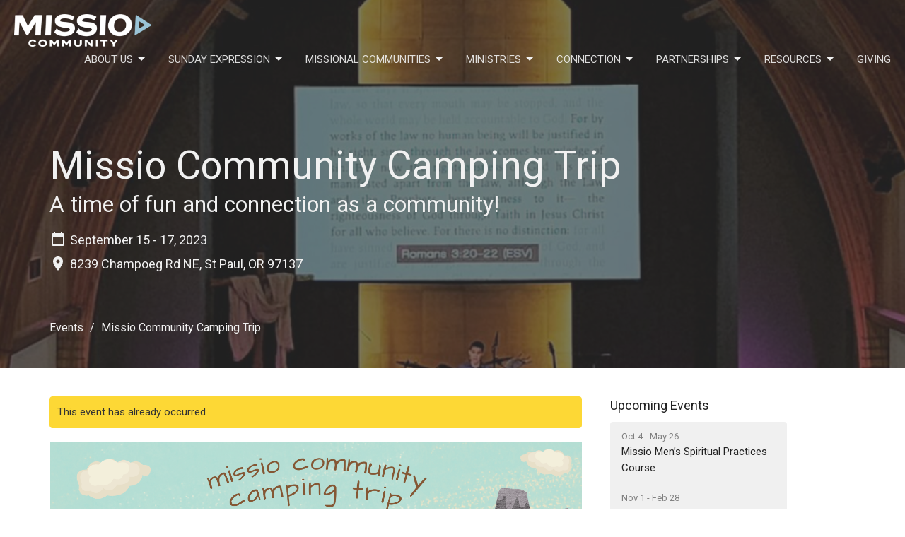

--- FILE ---
content_type: text/html; charset=utf-8
request_url: https://missiocommunity.org/events/missio-community-camping-trip/2023-09-15
body_size: 47899
content:
<!DOCTYPE html>
<html lang="en">
  <head>
  <meta charset="UTF-8">
  <meta content="IE=edge,chrome=1" http-equiv="X-UA-Compatible"/>
  <meta content="width=device-width, initial-scale=1.0" name="viewport"/>
  <meta content="Missio Community" name="author"/>
  <title>
    Missio Community Camping Trip | Missio Community
  </title>
  
  
    <meta name="robots" content="noindex,nofollow" />
  
  <!-- social meta start -->
  <meta property="og:site_name" content="Missio Community" />
  <meta property="og:title" content="Missio Community Camping Trip" />
  <meta property="og:url" content="https://www.missiocommunity.org/events/missio-community-camping-trip/2023-09-15"/>
  <meta property="og:type" content="article" />
  <meta property="og:description" content="Join us for a time of connection and fun at the Missio Community Camping Trip from September 15-17 at Champoeg State Park (8239 Champoeg Rd NE, St Paul, OR 97137). Here are some helpful details:OVERNIGHT CAMPING IS FULLAll overnight camping spots have been filled, but you&#39;re welcome to join us..." />
      <meta property="og:image" content="https://dq5pwpg1q8ru0.cloudfront.net/2023/03/16/20/19/14/3a7c0581-0c03-400a-8853-0054693766ad/Missio%20Community%20Camping%20Trip%20(1).png" />
    <meta property="og:image:width" content="1200" />
    <meta property="og:image:height" content="627" />
  <meta itemprop="name" content="Missio Community Camping Trip">
<!-- social meta end -->

  <link href="https://dq5pwpg1q8ru0.cloudfront.net/2020/12/16/11/08/08/9806faee-cf14-49b9-9dec-ce1c253fb194/Missio_Favicon.png" rel="shortcut icon" type="image/x-icon" />
  <meta name="csrf-param" content="authenticity_token" />
<meta name="csrf-token" content="LkgUNNP9M6KrZS5J7tVw53bCgXeZu/oBRHrreH5grGD4AB5C2OOcSEa1YMMXCdNRO3X2zfMJeVaAegnPROccHA==" />

  <link rel="preconnect" href="https://fonts.gstatic.com/" crossorigin>
  <link rel="preload" href="/fonts/fontawesome/webfont.woff?v=3.2.1" as="font" type="font/woff" crossorigin>

  <link rel="stylesheet" media="all" href="/themes/stylesheet.css?timestamp=2026-01-25+12%3A59%3A19+-0800" />
  <link rel="stylesheet" media="print" href="https://dq5pwpg1q8ru0.cloudfront.net/assets/print-c1b49d74baf454d41a08041bb7881e34979fe0b297fba593578d70ec8cc515fd.css" />

	<link href="https://fonts.googleapis.com/css?family=Roboto:400,400i,700,700i|Roboto:400,400i,700,700i&amp;display=swap" rel="stylesheet" type="text/css" async="async" />
  

  <script src="https://dq5pwpg1q8ru0.cloudfront.net/assets/application-baedfe927b756976bd996cb2c71963c5d82c94e444650affbb4162574b24b761.js"></script>
  <script src="https://dq5pwpg1q8ru0.cloudfront.net/packs/js/application-48235911dc1b5b550236.js"></script>
  <script src="https://cdnjs.cloudflare.com/ajax/libs/handlebars.js/4.7.7/handlebars.min.js" defer="defer"></script>


  <!--[if lt IE 9]>
  <script src="https://dq5pwpg1q8ru0.cloudfront.net/javascripts/html5shiv.js"></script>
  <script src="https://dq5pwpg1q8ru0.cloudfront.net/javascripts/respond.min.js"></script>
  <![endif]-->




  


</head>

  <body class=" body_event_102      relative d-flex flex-column">
      <div class="d-flex ">
        <div class="site-content-container">
    

  <div class="system">
  </div>

  <div id="top-menus-container">
    <div id="top-menus">
  <div id="alert-container">
  </div>


  <div class="js-menus pos pos-t-0 pos-l-0 w-100 z-index-1 js-main-menu-opaque  bg-none z-index-navbar">
    
    <div id="main-menu-container">
      
<nav id="main_menu" class="relative bg-dark bg-none p-2 p-md-3">
  <div class="bg-dark pos pos-cover js-main-menu-background-opacity" style="opacity:0.0;"></div>
  <div class="d-md-flex flex-wrap ">
    <div class="relative d-flex d-md-block mr-md-3 flex-shrink-0">
      
      
      <a class="main-menu-logo main-menu-rycroft-logo " href="/">
        <img alt="Missio Community" class="logo-size-small" src="https://dq5pwpg1q8ru0.cloudfront.net/2021/11/10/10/56/55/30b0ca8e-9ece-4fa3-98b3-b7c779efa93e/Missio_Logo-Web-Light.png" />
</a>


        <button type="button" class="btn bg-none p-1 border-0 main-menu-hidden-md ml-auto collapsed pr-0" data-toggle="collapse" data-target="#main_menu_collapse" aria-expanded="false">
    <span class="sr-only">Toggle navigation</span>
    <span class="svg-link">
      <svg xmlns="http://www.w3.org/2000/svg" height="24" viewBox="0 0 24 24" width="24">
    <path d="M0 0h24v24H0z" fill="none"></path>
    <path d="M3 18h18v-2H3v2zm0-5h18v-2H3v2zm0-7v2h18V6H3z"></path>
</svg>
 Menu
    </span>
  </button>

    </div>

    <div class="collapse main-menu-collapse-md ml-auto text-center" id="main_menu_collapse">
      <ul class="main-menu-list main-menu-rycroft-list align-items-md-center">
          
   <!-- Hide if no submenus shown to user -->

    <li class="dropdown menu-item">
      <a href="#" class="menu-link svg-link" data-toggle="dropdown">
        About Us<svg xmlns="http://www.w3.org/2000/svg" height="20" viewBox="0 0 20 20" width="20" class="inline-svg">
    <path d="M7 7l5 5 5-5z"></path>
    <path d="M0 0h20v20H0z" fill="none"></path>
</svg>

      </a>
      <ul class="dropdown-menu  bg-dark" role="menu">
          <li class="i_m_new_menu_item_0 dropdown-item">
              <a class="dropdown-link" target="_blank" href="https://missiocommunity.tithelysetup2.com/about/im-new">I&#39;m New</a>
          </li>
          <li class="contact_us_menu_item_0 dropdown-item">
              <a class="dropdown-link" href="https://missiocommunity.org/pages/contact-us--28">Contact Us</a>
          </li>
          <li class="our_team_menu_item_0 dropdown-item">
              <a class="dropdown-link" href="https://missiocommunity.tithelysetup2.com/about/our-team">Our Team</a>
          </li>
          <li class="our_story_menu_item_0 dropdown-item">
              <a class="dropdown-link" href="https://missiocommunity.tithelysetup2.com/our-story">Our Story</a>
          </li>
          <li class="our_mission_vision_menu_item_0 dropdown-item">
              <a class="dropdown-link" href="https://missiocommunity.tithelysetup2.com/about-us/pages/mission-vision--6">Our Mission &amp; Vision</a>
          </li>
          <li class="our_beliefs_menu_item_0 dropdown-item">
              <a class="dropdown-link" href="https://missiocommunity.tithelysetup2.com/about/our-beliefs">Our Beliefs</a>
          </li>
      </ul>
    </li>



          
   <!-- Hide if no submenus shown to user -->

    <li class="dropdown menu-item">
      <a href="#" class="menu-link svg-link" data-toggle="dropdown">
        Sunday Expression<svg xmlns="http://www.w3.org/2000/svg" height="20" viewBox="0 0 20 20" width="20" class="inline-svg">
    <path d="M7 7l5 5 5-5z"></path>
    <path d="M0 0h20v20H0z" fill="none"></path>
</svg>

      </a>
      <ul class="dropdown-menu  bg-dark" role="menu">
          <li class="sunday_expression_menu_item_1 dropdown-item">
              <a class="dropdown-link" href="https://missiocommunity.tithelysetup2.com/pages/sunday-expression">Sunday Expression</a>
          </li>
          <li class="in_person_sunday_expression_menu_item_1 dropdown-item">
              <a class="dropdown-link" href="https://missiocommunity.org/pages/in-person-registration">In Person Sunday Expression</a>
          </li>
          <li class="online_sunday_expression_menu_item_1 dropdown-item">
              <a class="dropdown-link" href="https://missiocommunity.tithelysetup2.com/sunday-expression/pages/streaming">Online Sunday Expression</a>
          </li>
          <li class="talks_menu_item_1 dropdown-item">
              <a class="dropdown-link" href="https://missiocommunity.tithelysetup2.com/sunday-expression/pages/sermons">Talks</a>
          </li>
      </ul>
    </li>



          
   <!-- Hide if no submenus shown to user -->

    <li class="dropdown menu-item">
      <a href="#" class="menu-link svg-link" data-toggle="dropdown">
        Missional Communities<svg xmlns="http://www.w3.org/2000/svg" height="20" viewBox="0 0 20 20" width="20" class="inline-svg">
    <path d="M7 7l5 5 5-5z"></path>
    <path d="M0 0h20v20H0z" fill="none"></path>
</svg>

      </a>
      <ul class="dropdown-menu  bg-dark" role="menu">
          <li class="next_steps_menu_item_2 dropdown-item">
              <a class="dropdown-link" href="https://missiocommunity.tithelysetup2.com/missional-communities/pages/next-steps">Next Steps</a>
          </li>
          <li class="about_missional_communities_menu_item_2 dropdown-item">
              <a class="dropdown-link" href="https://missiocommunity.tithelysetup2.com/pages/community">About Missional Communities</a>
          </li>
          <li class="missional_communities_menu_item_2 dropdown-item">
              <a class="dropdown-link" href="https://missiocommunity.tithelysetup2.com/missional-communities/pages/mc-profiles">Missional Communities</a>
          </li>
      </ul>
    </li>



          
   <!-- Hide if no submenus shown to user -->

    <li class="dropdown menu-item">
      <a href="#" class="menu-link svg-link" data-toggle="dropdown">
        Ministries<svg xmlns="http://www.w3.org/2000/svg" height="20" viewBox="0 0 20 20" width="20" class="inline-svg">
    <path d="M7 7l5 5 5-5z"></path>
    <path d="M0 0h20v20H0z" fill="none"></path>
</svg>

      </a>
      <ul class="dropdown-menu  bg-dark" role="menu">
          <li class="ministries_menu_item_3 dropdown-item">
              <a class="dropdown-link" href="https://missiocommunity.tithelysetup2.com/collections/ministries">Ministries</a>
          </li>
          <li class="missio_kids_menu_item_3 dropdown-item">
              <a class="dropdown-link" href="/programs/missio-kids">Missio Kids</a>
          </li>
          <li class="missio_youth_menu_item_3 dropdown-item">
              <a class="dropdown-link" href="/programs/missio-youth">Missio Youth</a>
          </li>
          <li class="missio_women_menu_item_3 dropdown-item">
              <a class="dropdown-link" href="/programs/missio-women">Missio Women</a>
          </li>
          <li class="missio_men_menu_item_3 dropdown-item">
              <a class="dropdown-link" href="/programs/missio-men">Missio Men</a>
          </li>
          <li class="spiritual_formation_cohorts_menu_item_3 dropdown-item">
              <a class="dropdown-link" href="/programs/spiritual-formation-cohorts">Spiritual Formation Cohorts</a>
          </li>
      </ul>
    </li>



          
   <!-- Hide if no submenus shown to user -->

    <li class="dropdown menu-item">
      <a href="#" class="menu-link svg-link" data-toggle="dropdown">
        Connection<svg xmlns="http://www.w3.org/2000/svg" height="20" viewBox="0 0 20 20" width="20" class="inline-svg">
    <path d="M7 7l5 5 5-5z"></path>
    <path d="M0 0h20v20H0z" fill="none"></path>
</svg>

      </a>
      <ul class="dropdown-menu  bg-dark" role="menu">
          <li class="events_menu_item_4 dropdown-item">
              <a class="dropdown-link" href="/events">Events</a>
          </li>
          <li class="news_menu_item_4 dropdown-item">
              <a class="dropdown-link" href="/news">News</a>
          </li>
          <li class="calendar_menu_item_4 dropdown-item">
              <a class="dropdown-link" target="_blank" href="https://calendar.google.com/calendar/u/0?cid=Y19hZWM3NTJlMDcyNTczZDcxNDAzZjEwMzA3ZWE1YzY3ZjVmN2JlYjlhNmJkZTYyZjk1OTc2NzM5N2FmZDViNjg4QGdyb3VwLmNhbGVuZGFyLmdvb2dsZS5jb20">Calendar</a>
          </li>
      </ul>
    </li>



          
   <!-- Hide if no submenus shown to user -->

    <li class="dropdown menu-item">
      <a href="#" class="menu-link svg-link" data-toggle="dropdown">
        Partnerships<svg xmlns="http://www.w3.org/2000/svg" height="20" viewBox="0 0 20 20" width="20" class="inline-svg">
    <path d="M7 7l5 5 5-5z"></path>
    <path d="M0 0h20v20H0z" fill="none"></path>
</svg>

      </a>
      <ul class="dropdown-menu  bg-dark" role="menu">
          <li class="partnerships_serving_menu_item_5 dropdown-item">
              <a class="dropdown-link" href="https://missiocommunity.tithelysetup2.com/pages/partnerships-serving">Partnerships &amp; Serving</a>
          </li>
          <li class="serve_at_missio_menu_item_5 dropdown-item">
              <a class="dropdown-link" href="https://missiocommunity.tithelysetup2.com/collections/serve-at-missio">Serve at Missio</a>
          </li>
          <li class="safe_families_menu_item_5 dropdown-item">
              <a class="dropdown-link" href="https://missiocommunity.tithelysetup2.com/partnerships-serving/pages/safe-families">Safe Families</a>
          </li>
          <li class="neighborhood_house_sw_hope_menu_item_5 dropdown-item">
              <a class="dropdown-link" href="https://missiocommunity.tithelysetup2.com/pages/neighborhood-house-sw-hope--27">Neighborhood House/SW Hope</a>
          </li>
          <li class="envision_bangkok_menu_item_5 dropdown-item">
              <a class="dropdown-link" href="https://missiocommunity.tithelysetup2.com/partnerships/pages/thailand">Envision Bangkok</a>
          </li>
          <li class="christian_missionary_alliance_menu_item_5 dropdown-item">
              <a class="dropdown-link" href="https://missiocommunity.tithelysetup2.com/partnerships-serving/pages/c-ma">Christian &amp; Missionary Alliance</a>
          </li>
      </ul>
    </li>



          
   <!-- Hide if no submenus shown to user -->

    <li class="dropdown menu-item">
      <a href="#" class="menu-link svg-link" data-toggle="dropdown">
        Resources<svg xmlns="http://www.w3.org/2000/svg" height="20" viewBox="0 0 20 20" width="20" class="inline-svg">
    <path d="M7 7l5 5 5-5z"></path>
    <path d="M0 0h20v20H0z" fill="none"></path>
</svg>

      </a>
      <ul class="dropdown-menu  bg-dark" role="menu">
          <li class="recommended_resources_menu_item_6 dropdown-item">
              <a class="dropdown-link" href="https://missiocommunity.tithelysetup2.com/resources/pages/recommended-resources">Recommended Resources</a>
          </li>
          <li class="daily_scripture_menu_item_6 dropdown-item">
              <a class="dropdown-link" href="https://missiocommunity.tithelysetup2.com/resources/pages/daily-scripture">Daily Scripture</a>
          </li>
          <li class="racial_reconciliation_justice_menu_item_6 dropdown-item">
              <a class="dropdown-link" href="https://missiocommunity.tithelysetup2.com/resources/pages/racial-reconciliation-justice-resources">Racial Reconciliation &amp; Justice</a>
          </li>
          <li class="compassion_fund_menu_item_6 dropdown-item">
              <a class="dropdown-link" href="https://missiocommunity.tithelysetup2.com/resources/pages/compassion-fund">Compassion Fund</a>
          </li>
      </ul>
    </li>



          
  <li class="menu-item hover-underline-left">
      <a class="menu-link " href="/give">Giving</a>
  </li>


      </ul>
    </div>
  </div>
</nav>

    </div>
  </div>
</div>

  </div>

  <div id="header-container" class="relative">
    <div id="header" class="header-chipman relative  d-flex py-3 py-md-5 bg-cover bg-none logo-offset-small bg-dark" style="background-image:url(&#39;https://dq5pwpg1q8ru0.cloudfront.net/2026/01/12/18/56/46/3c4df9c4-4258-4d4f-87b9-11bbadc68f79/Sanctuary.jpg&#39;); background-position: ; min-height: 53vh;">
  
  

<div id="page-header-overlay" class="bg-dark pos pos-cover" style="opacity:0.64;" data-header-opacity="0.64"></div>

    <div class="container relative d-flex flex-column mt-5">
      
      <div class="my-auto pt-5">
        <div class="relative d-inline-block break-word">
          <h1 class="header-heading mb-1 ">
              Missio Community Camping Trip
          </h1>
        </div>
            <div class="header-subheading ">
              A time of fun and connection as a community!
            </div>
        
    <div class="d-flex flex-column header-content-middle mt-3 h4" >
      <div class="">

          
            <div class="d-flex align-items-center mb-2">
              <svg xmlns="http://www.w3.org/2000/svg" width="24" height="24" viewBox="0 0 24 24" class="inline-svg mr-1">
<path style="fill:none;" d="M0,0h24v24H0V0z"></path>
<path d="M19,3h-1V1h-2v2H8V1H6v2H5C3.9,3,3,3.9,3,5l0,14c0,1.1,0.9,2,2,2h14c1.1,0,2-0.9,2-2V5C21,3.9,20.1,3,19,3z M19,19H5V8h14  V19z"></path>
</svg>

              September 15 - 17, 2023
            </div>


          <div class="d-flex align-items-center mb-2">
            <svg xmlns="http://www.w3.org/2000/svg" width="24" height="24" viewBox="0 0 24 24" class="inline-svg mr-1">
    <path d="M12 2C8.13 2 5 5.13 5 9c0 5.25 7 13 7 13s7-7.75 7-13c0-3.87-3.13-7-7-7zm0 9.5c-1.38 0-2.5-1.12-2.5-2.5s1.12-2.5 2.5-2.5 2.5 1.12 2.5 2.5-1.12 2.5-2.5 2.5z"></path>
    <path d="M0 0h24v24H0z" fill="none"></path>
</svg>

            8239 Champoeg Rd NE, St Paul, OR 97137
          </div>


      </div>
    </div>

        <div class="mt-auto pt-3">
          

        </div>
      </div>
        <div class="mt-auto pt-3">
          <ol class="header-breadcrumb breadcrumb py-1 d-none d-sm-block">
      <li><a href="/events">Events</a></li>
      <li class="active">Missio Community Camping Trip</li>
</ol>

        </div>
      
    </div>
  
  
  <!--<div class="pos pos-b-1 pos-l-1">
    <button class="js-play-video-button p-2 bg-none border-0 d-none" style="opacity: 0.5;">
    </button>
    <button class="js-pause-video-button p-2 bg-none border-0 d-none" style="opacity: 0.5;">
    </button>
    <div class="js-loading-video-button">
      <div class="d-flex p-2" style="opacity: 0.5;">
      </div>
    </div>
  </div>-->

</div>



  </div>

  <main role="main" class="content flex-grow-1  event_102 clearfix m-0 p-0">
    




  

  

<div>
    <div id="top-blocks-wrapper">
      
    </div>

    <div id="page_content" class="relative my-5">
      <div class="container">
        
  <div class="event post">
    <div class="row">
      <div class="col-md-8">


          <div class="alert alert-warning mb-3 p-2">
            This event has already occurred
          </div>

            <div class="letter-box mb-3">
      <div class="d-flex align-items-start">
          <img alt="Slideshow image" class="mx-auto " loading="lazy" src="https://dq5pwpg1q8ru0.cloudfront.net/2023/03/16/13/14/44/0c43f15e-7a8f-4a84-9627-913a72d2ef73/Missio%20Community%20Camping%20Trip%20(1).png" />
      </div>
    </div>



          <a class="btn btn-secondary mb-3" href="https://missiocommunity.org/events/missio-community-camping-trip/2023-09-15.ics">
            Save to your Calendar
</a>
          <div class="article">
            <p><span>Join us for a time of connection and fun at the Missio Community Camping Trip from September 15-17&nbsp;at&nbsp;<a href="https://stateparks.oregon.gov/index.cfm?do=park.profile&amp;parkId=79" target="_blank" rel="noopener">Champoeg State Park</a>&nbsp;(8239 Champoeg Rd NE, St Paul, OR 97137). Here are some helpful details:<br /><br /><strong>OVERNIGHT CAMPING IS FULL</strong><br />All overnight camping spots have been filled, but you're welcome to join us for the day! See "Day Visitors" for more info.<br /><br /><strong>DAY VISITORS</strong><br />$6 per person for the entire weekend (<a href="https://tithe.ly/event-registration/#/7418798" target="_blank" rel="noopener">click here to register</a>)<br />$5 day-use parking pass (pay when you arrive at camp)<br /><br /><strong>SUNDAY EXPRESSION</strong><br />We'll have our Sunday Expression at 10:30am on&nbsp;September 17 at our campsite.<br /><br /><strong>QUESTIONS?</strong><br />If you have any questions about the camping trip, email&nbsp;<a href="mailto:missiocamping@gmail.com?subject=Missio%20Community%20Camping%20Trip" target="_blank" rel="noopener">missiocamping@gmail.com</a><br /></span></p>
          </div>

          <a class="btn btn-secondary mb-3" target="_blank" href="https://tithe.ly/event-registration/#/7418798">REGISTER HERE!</a>


        


          

        <div class="d-sm-flex align-items-center my-3">
          
          <div class="social_buttons social-share-buttons d-flex align-items-center">

  <div id="twitter-btn" class="ml-2">
    <a href="http://twitter.com/share" class="twitter-share-button" data-count="none">Tweet</a><script type="text/javascript" src="//platform.twitter.com/widgets.js"></script>
  </div> <!-- /twitter-btn -->

  <div id="linkedin-btn" class="ml-2 mb-1">
  </div>

</div> <!-- /social_btns -->

        </div>
        
      </div>

      <div class="col-md-3 pl-md-4">
        <aside>
  <div class="row">
      <div class="col-sm-6 col-md-12">
        <h2 class="h4 mt-0"><a class="text-body" href="/events">Upcoming Events</a></h2>
        <div class="list-group">
            <a class="list-group-item" href="/events/missio-men-s-spiritual-practices-course/2025-10-04">
              <div class="text-muted text-small text-subheading">Oct  4 - May 26</div>
              <div>Missio Men’s Spiritual Practices Course</div>
</a>            <a class="list-group-item" href="/events/missio-women-dinner-with-8/2025-11-01">
              <div class="text-muted text-small text-subheading">Nov  1 - Feb 28</div>
              <div>Missio Women Dinner with 8</div>
</a>            <a class="list-group-item" href="/events/sunday-expression--180/2026-02-01">
              <div class="text-muted text-small text-subheading">Feb  1</div>
              <div>Sunday Expression</div>
</a>        </div>
      </div>

      <div class="col-md-12 hidden-sm hidden-xs">
        <h2 class="h4 mt-0">Latest Sermon</h2>
        <div class="list-group">
          <a class="list-group-item" href="/media/2026-01-11-input">
            <div class="text-muted text-small text-subheading">Jan 11</div>
            <div>Input</div>
</a>        </div>
      </div>


  </div>

</aside>

      </div>

    </div>
  </div>


      </div>
    </div>

  <div id="bottom-blocks-wrapper">
      
  </div>
</div>

  
  

  </main>


  <div class="footer footer-columns bg-none bg-primary ">
  <div class="bg-footer py-3" style=" min-height: 30vh;">
    <div class="bg-primary pos pos-cover" style="opacity:1.0;"></div>
    <div class="relative container">
      <div class="row d-sm-flex align-items-center flex-wrap my-4">
          <div class="col-xs-12 col-sm-4 text-center overflow-hidden">
            <img alt="logo" class="img-responsive mx-auto" style="max-width: 225px;" src="https://dq5pwpg1q8ru0.cloudfront.net/2021/11/10/10/56/55/f95dc80a-65fd-4a61-bff5-4a2b8203b6ca/Missio_Monogram-Web.png" />
          </div>
        <div class="col-xs-12 col-sm-8">
          <div class="row">
            
  <div class="col-sm-3">
    <ul class="list-unstyled mb-0 ">
        <li class="mb-3">
            <h2 class="footer-heading ">Missio Community</h2>
          <div class="footer-text">
            3405 SW Alice St
              <br/>
              Portland, OR
              <br/>
              97219 
              <br/>
              <a target="_blank" href="https://goo.gl/maps/WbQ6puByHeNKD6R8A">View Map</a>
          </div>
        </li>
    </ul>
  </div>

              <div class="col-sm-4">
                
  <div class="mb-3">
    <h2 class="footer-heading ">Contact</h2>

    <ul class="list-unstyled footer-text ">
        <li class="mt-1 d-sm-flex">
          <span class="footer-item-label mr-1"> Phone: </span><a href="tel:1-503-272-1680">(503) 272-1680</a>
        </li>

        <li class="mt-1 d-sm-flex">
          
          <span class="footer-item-label mr-1"><span class="translation_missing" title="translation missing: en.ui.email">Email</span>: </span><a encode="javascript" class="truncate" href="mailto:office@missiocommunity.org">office@missiocommunity.org</a>
        </li>
    </ul>
  </div>

              </div>
            

              
  <div class="col-sm-4">
    <h2 class="footer-heading ">Office Hours</h2>
    <div class="footer-text ">
      <p>Monday-Thursday from 9am-3pm</p>
    </div>
  </div>

          </div>
        </div>
      </div>

        <hr>
      <div class="d-sm-flex row flex-wrap">
          <div class="text-center col-sm-3 col-md-4">
            

  <div class="mb-5 mt-5 mt-sm-0 my-auto">
    <h2 class="footer-heading ">&nbsp;</h2>
    <ul class="list-unstyled d-flex flex-wrap justify-content-center">
      
  <li class="social-icon-list-item list-mr-2 mb-2 rounded-sm overflow-hidden d-flex mx-2 list-mr-2">
    <a class="svg-link social-icon-link" target="_blank" href="https://www.facebook.com/MissioCommunity">
      <svg xmlns="http://www.w3.org/2000/svg" xmlns:xlink="http://www.w3.org/1999/xlink" x="0px" y="0px" width="24" height="24" viewBox="0 0 24 24" style="enable-background:new 0 0 24 24;" xml:space="preserve" class="social-icon-svg footer-social-icon"><title>Facebook Icon</title>
<path d="M24,0v24H0V0H24z M20,2.7h-3.3c-2.5,0-4.7,2.1-4.7,4.7v3.3H9.3v4H12V24h4v-9.3h4v-4h-4V8c0-0.8,0.5-1.3,1.3-1.3H20V2.7z"></path>
</svg>

</a>  </li>
  <li class="social-icon-list-item list-mr-2 mb-2 rounded-sm overflow-hidden d-flex mx-2 list-mr-2">
    <a class="svg-link social-icon-link" target="_blank" href="https://www.instagram.com/missiocommunity/">
      <svg xmlns="http://www.w3.org/2000/svg" xmlns:xlink="http://www.w3.org/1999/xlink" x="0px" y="0px" width="24" height="24" viewBox="0 0 24 24" style="enable-background:new 0 0 24 24;" xml:space="preserve" class="social-icon-svg footer-social-icon"><title>Instagram Icon</title>
<circle cx="12" cy="12" r="2.7"></circle>
<path d="M15.9,4.9H8.1c-1.7,0-3.2,1.5-3.2,3.2V16c0,1.7,1.5,3.2,3.2,3.2H16c1.7,0,3.2-1.5,3.2-3.2V8.1C19.1,6.4,17.6,4.9,15.9,4.9z   M12,16.4c-2.4,0-4.4-2-4.4-4.4s2-4.4,4.4-4.4s4.4,2,4.4,4.4S14.4,16.4,12,16.4z M16.7,8.4c-0.7,0-1.1-0.5-1.1-1.1  c0-0.7,0.5-1.1,1.1-1.1c0.7,0,1.1,0.5,1.1,1.1C17.7,8,17.3,8.4,16.7,8.4z"></path>
<path d="M24,0H0v24h24V0z M20.9,15.7c0,2.8-2.3,5.2-5.2,5.2H8.3c-2.8,0-5.2-2.3-5.2-5.2V8.3c0-2.8,2.3-5.2,5.2-5.2h7.5  c2.8,0,5.2,2.3,5.2,5.2C20.9,8.3,20.9,15.7,20.9,15.7z"></path>
</svg>

</a>  </li>
  <li class="social-icon-list-item list-mr-2 mb-2 rounded-sm overflow-hidden d-flex mx-2 list-mr-2">
    <a class="svg-link social-icon-link" target="_blank" href="https://www.youtube.com/@missiocommunity514/community">
      <svg xmlns="http://www.w3.org/2000/svg" xmlns:xlink="http://www.w3.org/1999/xlink" x="0px" y="0px" width="24" height="24" viewBox="0 0 24 24" style="enable-background:new 0 0 24 24;" xml:space="preserve" class="social-icon-svg footer-social-icon"><title>Youtube Icon</title>
<polygon points="10.7,9.1 14.5,12 10.7,14.9 "></polygon>
<path d="M24,0H0v24h24.1L24,0z M18.8,18.4c-0.5,0.1-3.6,0.3-6.8,0.3s-6.3,0-6.8-0.3C3.9,18,3.5,15.1,3.5,12s0.4-6,1.7-6.4  C5.7,5.3,8.9,5.2,12,5.2s6.3,0.1,6.8,0.3c1.3,0.4,1.7,3.3,1.7,6.4C20.4,15.1,20.1,18,18.8,18.4z"></path>
</svg>

</a>  </li>
  <li class="social-icon-list-item list-mr-2 mb-2 rounded-sm overflow-hidden d-flex mx-2 list-mr-2">
    <a class="svg-link social-icon-link" target="_blank" href="https://tithely.app.link/missio-community">
      <svg xmlns="http://www.w3.org/2000/svg" xmlns:xlink="http://www.w3.org/1999/xlink" x="0px" y="0px" width="24" height="24" viewBox="0 0 24 24" style="enable-background:new 0 0 24 24;" xml:space="preserve" class="social-icon-svg footer-social-icon"><title>Mobile App Icon</title>
<rect x="10.3" y="18.8" width="3.3" height="0.8"></rect>
<rect x="7.6" y="5.2" width="8.9" height="11.9"></rect>
<path d="M24,0H0v24h24V0z M17.9,18.8c0,1.3-1.1,2.5-2.5,2.5H8.7c-1.5,0-2.5-1.1-2.5-2.5V5.2c0-1.3,1.1-2.5,2.5-2.5h6.8  C17,2.7,18,3.8,18,5.2v13.6H17.9z"></path>
</svg>

</a>  </li>

    </ul>
  </div>

          </div>
        <div class="col-sm-9 col-md-8">
          <div class="row d-sm-flex flex-wrap">
                <div class="col-sm-3 mb-5">
                  
  <div class=''>
    <h2 class="footer-heading">Menu</h2>
    <ul class='footer-menu list-unstyled'>
        
   <!-- Hide if no submenus shown to user -->

    <li class="menu-item ">
      <a role="button" data-toggle="collapse" href="#footer_submenu_0" aria-expanded="false" aria-controls="footer_submenu_0" class="svg-link">
        About Us<svg xmlns="http://www.w3.org/2000/svg" height="20" viewBox="0 0 20 20" width="20" class="inline-svg">
    <path d="M7 7l5 5 5-5z"></path>
    <path d="M0 0h20v20H0z" fill="none"></path>
</svg>

      </a>
      <ul id="footer_submenu_0" class="pt-1 list-unstyled collapse collapse-menu" role="menu">
          <li class="menu-item ml-2 i_m_new_menu_item_0">
              <a class="menu-link" target="_blank" href="https://missiocommunity.tithelysetup2.com/about/im-new">I&#39;m New</a>
          </li>
          <li class="menu-item ml-2 contact_us_menu_item_0">
              <a class="menu-link" href="https://missiocommunity.org/pages/contact-us--28">Contact Us</a>
          </li>
          <li class="menu-item ml-2 our_team_menu_item_0">
              <a class="menu-link" href="https://missiocommunity.tithelysetup2.com/about/our-team">Our Team</a>
          </li>
          <li class="menu-item ml-2 our_story_menu_item_0">
              <a class="menu-link" href="https://missiocommunity.tithelysetup2.com/our-story">Our Story</a>
          </li>
          <li class="menu-item ml-2 our_mission_vision_menu_item_0">
              <a class="menu-link" href="https://missiocommunity.tithelysetup2.com/about-us/pages/mission-vision--6">Our Mission &amp; Vision</a>
          </li>
          <li class="menu-item ml-2 our_beliefs_menu_item_0">
              <a class="menu-link" href="https://missiocommunity.tithelysetup2.com/about/our-beliefs">Our Beliefs</a>
          </li>
      </ul>
    </li>


        
   <!-- Hide if no submenus shown to user -->

    <li class="menu-item ">
      <a role="button" data-toggle="collapse" href="#footer_submenu_1" aria-expanded="false" aria-controls="footer_submenu_1" class="svg-link">
        Sunday Expression<svg xmlns="http://www.w3.org/2000/svg" height="20" viewBox="0 0 20 20" width="20" class="inline-svg">
    <path d="M7 7l5 5 5-5z"></path>
    <path d="M0 0h20v20H0z" fill="none"></path>
</svg>

      </a>
      <ul id="footer_submenu_1" class="pt-1 list-unstyled collapse collapse-menu" role="menu">
          <li class="menu-item ml-2 sunday_expression_menu_item_1">
              <a class="menu-link" href="https://missiocommunity.tithelysetup2.com/pages/sunday-expression">Sunday Expression</a>
          </li>
          <li class="menu-item ml-2 in_person_sunday_expression_menu_item_1">
              <a class="menu-link" href="https://missiocommunity.org/pages/in-person-registration">In Person Sunday Expression</a>
          </li>
          <li class="menu-item ml-2 online_sunday_expression_menu_item_1">
              <a class="menu-link" href="https://missiocommunity.tithelysetup2.com/sunday-expression/pages/streaming">Online Sunday Expression</a>
          </li>
          <li class="menu-item ml-2 talks_menu_item_1">
              <a class="menu-link" href="https://missiocommunity.tithelysetup2.com/sunday-expression/pages/sermons">Talks</a>
          </li>
      </ul>
    </li>


        
   <!-- Hide if no submenus shown to user -->

    <li class="menu-item ">
      <a role="button" data-toggle="collapse" href="#footer_submenu_2" aria-expanded="false" aria-controls="footer_submenu_2" class="svg-link">
        Missional Communities<svg xmlns="http://www.w3.org/2000/svg" height="20" viewBox="0 0 20 20" width="20" class="inline-svg">
    <path d="M7 7l5 5 5-5z"></path>
    <path d="M0 0h20v20H0z" fill="none"></path>
</svg>

      </a>
      <ul id="footer_submenu_2" class="pt-1 list-unstyled collapse collapse-menu" role="menu">
          <li class="menu-item ml-2 next_steps_menu_item_2">
              <a class="menu-link" href="https://missiocommunity.tithelysetup2.com/missional-communities/pages/next-steps">Next Steps</a>
          </li>
          <li class="menu-item ml-2 about_missional_communities_menu_item_2">
              <a class="menu-link" href="https://missiocommunity.tithelysetup2.com/pages/community">About Missional Communities</a>
          </li>
          <li class="menu-item ml-2 missional_communities_menu_item_2">
              <a class="menu-link" href="https://missiocommunity.tithelysetup2.com/missional-communities/pages/mc-profiles">Missional Communities</a>
          </li>
      </ul>
    </li>


        
   <!-- Hide if no submenus shown to user -->

    <li class="menu-item ">
      <a role="button" data-toggle="collapse" href="#footer_submenu_3" aria-expanded="false" aria-controls="footer_submenu_3" class="svg-link">
        Ministries<svg xmlns="http://www.w3.org/2000/svg" height="20" viewBox="0 0 20 20" width="20" class="inline-svg">
    <path d="M7 7l5 5 5-5z"></path>
    <path d="M0 0h20v20H0z" fill="none"></path>
</svg>

      </a>
      <ul id="footer_submenu_3" class="pt-1 list-unstyled collapse collapse-menu" role="menu">
          <li class="menu-item ml-2 ministries_menu_item_3">
              <a class="menu-link" href="https://missiocommunity.tithelysetup2.com/collections/ministries">Ministries</a>
          </li>
          <li class="menu-item ml-2 missio_kids_menu_item_3">
              <a class="menu-link" href="/programs/missio-kids">Missio Kids</a>
          </li>
          <li class="menu-item ml-2 missio_youth_menu_item_3">
              <a class="menu-link" href="/programs/missio-youth">Missio Youth</a>
          </li>
          <li class="menu-item ml-2 missio_women_menu_item_3">
              <a class="menu-link" href="/programs/missio-women">Missio Women</a>
          </li>
          <li class="menu-item ml-2 missio_men_menu_item_3">
              <a class="menu-link" href="/programs/missio-men">Missio Men</a>
          </li>
          <li class="menu-item ml-2 spiritual_formation_cohorts_menu_item_3">
              <a class="menu-link" href="/programs/spiritual-formation-cohorts">Spiritual Formation Cohorts</a>
          </li>
      </ul>
    </li>


        
   <!-- Hide if no submenus shown to user -->

    <li class="menu-item ">
      <a role="button" data-toggle="collapse" href="#footer_submenu_4" aria-expanded="false" aria-controls="footer_submenu_4" class="svg-link">
        Connection<svg xmlns="http://www.w3.org/2000/svg" height="20" viewBox="0 0 20 20" width="20" class="inline-svg">
    <path d="M7 7l5 5 5-5z"></path>
    <path d="M0 0h20v20H0z" fill="none"></path>
</svg>

      </a>
      <ul id="footer_submenu_4" class="pt-1 list-unstyled collapse collapse-menu" role="menu">
          <li class="menu-item ml-2 events_menu_item_4">
              <a class="menu-link" href="/events">Events</a>
          </li>
          <li class="menu-item ml-2 news_menu_item_4">
              <a class="menu-link" href="/news">News</a>
          </li>
          <li class="menu-item ml-2 calendar_menu_item_4">
              <a class="menu-link" target="_blank" href="https://calendar.google.com/calendar/u/0?cid=Y19hZWM3NTJlMDcyNTczZDcxNDAzZjEwMzA3ZWE1YzY3ZjVmN2JlYjlhNmJkZTYyZjk1OTc2NzM5N2FmZDViNjg4QGdyb3VwLmNhbGVuZGFyLmdvb2dsZS5jb20">Calendar</a>
          </li>
      </ul>
    </li>


        
   <!-- Hide if no submenus shown to user -->

    <li class="menu-item ">
      <a role="button" data-toggle="collapse" href="#footer_submenu_5" aria-expanded="false" aria-controls="footer_submenu_5" class="svg-link">
        Partnerships<svg xmlns="http://www.w3.org/2000/svg" height="20" viewBox="0 0 20 20" width="20" class="inline-svg">
    <path d="M7 7l5 5 5-5z"></path>
    <path d="M0 0h20v20H0z" fill="none"></path>
</svg>

      </a>
      <ul id="footer_submenu_5" class="pt-1 list-unstyled collapse collapse-menu" role="menu">
          <li class="menu-item ml-2 partnerships_serving_menu_item_5">
              <a class="menu-link" href="https://missiocommunity.tithelysetup2.com/pages/partnerships-serving">Partnerships &amp; Serving</a>
          </li>
          <li class="menu-item ml-2 serve_at_missio_menu_item_5">
              <a class="menu-link" href="https://missiocommunity.tithelysetup2.com/collections/serve-at-missio">Serve at Missio</a>
          </li>
          <li class="menu-item ml-2 safe_families_menu_item_5">
              <a class="menu-link" href="https://missiocommunity.tithelysetup2.com/partnerships-serving/pages/safe-families">Safe Families</a>
          </li>
          <li class="menu-item ml-2 neighborhood_house_sw_hope_menu_item_5">
              <a class="menu-link" href="https://missiocommunity.tithelysetup2.com/pages/neighborhood-house-sw-hope--27">Neighborhood House/SW Hope</a>
          </li>
          <li class="menu-item ml-2 envision_bangkok_menu_item_5">
              <a class="menu-link" href="https://missiocommunity.tithelysetup2.com/partnerships/pages/thailand">Envision Bangkok</a>
          </li>
          <li class="menu-item ml-2 christian_missionary_alliance_menu_item_5">
              <a class="menu-link" href="https://missiocommunity.tithelysetup2.com/partnerships-serving/pages/c-ma">Christian &amp; Missionary Alliance</a>
          </li>
      </ul>
    </li>


        
   <!-- Hide if no submenus shown to user -->

    <li class="menu-item ">
      <a role="button" data-toggle="collapse" href="#footer_submenu_6" aria-expanded="false" aria-controls="footer_submenu_6" class="svg-link">
        Resources<svg xmlns="http://www.w3.org/2000/svg" height="20" viewBox="0 0 20 20" width="20" class="inline-svg">
    <path d="M7 7l5 5 5-5z"></path>
    <path d="M0 0h20v20H0z" fill="none"></path>
</svg>

      </a>
      <ul id="footer_submenu_6" class="pt-1 list-unstyled collapse collapse-menu" role="menu">
          <li class="menu-item ml-2 recommended_resources_menu_item_6">
              <a class="menu-link" href="https://missiocommunity.tithelysetup2.com/resources/pages/recommended-resources">Recommended Resources</a>
          </li>
          <li class="menu-item ml-2 daily_scripture_menu_item_6">
              <a class="menu-link" href="https://missiocommunity.tithelysetup2.com/resources/pages/daily-scripture">Daily Scripture</a>
          </li>
          <li class="menu-item ml-2 racial_reconciliation_justice_menu_item_6">
              <a class="menu-link" href="https://missiocommunity.tithelysetup2.com/resources/pages/racial-reconciliation-justice-resources">Racial Reconciliation &amp; Justice</a>
          </li>
          <li class="menu-item ml-2 compassion_fund_menu_item_6">
              <a class="menu-link" href="https://missiocommunity.tithelysetup2.com/resources/pages/compassion-fund">Compassion Fund</a>
          </li>
      </ul>
    </li>


          <li class="menu-item ">
      <a class="menu-link" href="/give">Giving</a>
  </li>

    </ul>
  </div>

                  
  <div class=''>
    <h2 class="d-none"></h2>
    <ul class='footer-menu list-unstyled'>
    </ul>
  </div>

                </div>
              
  <div class='col-sm-3 mb-5'>
    <h2 class="footer-heading">About</h2>
    <ul class='footer-menu list-unstyled'>
          <li class="menu-item ">
      <a class="menu-link" href="/about/im-new">I&#39;m New</a>
  </li>

          <li class="menu-item ">
      <a class="menu-link" href="/our-story">Our Story</a>
  </li>

          <li class="menu-item ">
      <a class="menu-link" href="/about-us/pages/mission-vision--6">Our Mission, Core Values &amp; Vision</a>
  </li>

          <li class="menu-item ">
      <a class="menu-link" href="/about/our-beliefs">Our Beliefs</a>
  </li>

          <li class="menu-item ">
      <a class="menu-link" href="/about/our-team">Our Team</a>
  </li>

          <li class="menu-item ">
      <a class="menu-link" href="/our-story/pages/contact">Contact Us</a>
  </li>

    </ul>
  </div>

                  <div class="col-sm-3 mb-5 footer-menu list-mb-1 footer-menu">
      <h2 class="footer-heading">
        <a href="/ministries">Ministries</a>
      </h2>
      <ul class="list-unstyled">
            <li class="menu-item">
      <a class="menu-link" href="/ministries/missio-kids">Missio Kids</a>
    </li>
    <li class="menu-item">
      <a class="menu-link" href="/ministries/missio-youth">Missio Youth</a>
    </li>
    <li class="menu-item">
      <a class="menu-link" href="/ministries/missio-women">Missio Women</a>
    </li>
    <li class="menu-item">
      <a class="menu-link" href="/ministries/missio-men">Missio Men</a>
    </li>
    <li class="menu-item">
      <a class="menu-link" href="/ministries/spiritual-formation-cohorts">Spiritual Formation Cohorts</a>
    </li>

      </ul>
    </div>

          </div>
        </div>
      </div>
      <div class="row d-sm-flex align-items-center text-center">
          
      </div>
      <div class="d-sm-flex align-items-center">
        <div class="small text-center text-sm-left mb-3 mb-sm-0">
&copy; 2026 Missio Community. All Rights Reserved.
| 
  <a class="" href="/login">Login</a>

</div>

  <a class="footer-saywarding d-flex align-items-center ml-auto justify-content-center" href="https://get.tithe.ly" target="_blank">
    powered by<svg xmlns="http://www.w3.org/2000/svg" width="80" height="81" viewBox="0 0 294 81" fill="none" class="ml-1">
<g clip-path="url(#clip0)">
<path d="M38.3656 40.6225C45.0944 37.8784 50.0899 31.9318 50.7101 24.956L50.7781 23.4143C50.7781 13.9488 45.9785 5.58065 38.5021 0C31.0257 5.58065 25.9532 13.9988 25.9532 23.4643L26.0212 25.0059C26.6414 31.9817 31.6368 37.8784 38.3656 40.6225Z" fill="white"></path>
<path d="M35.2308 51.6244C34.8587 50.1633 34.2655 48.8742 33.621 47.5402C32.1415 44.5 29.9902 41.85 27.3579 39.7899C23.4914 36.6973 18.4669 34.9805 13.5286 34.9805H0C0.0245386 36.6893 0 38.3986 0 40.1076C0.142852 43.1069 0.881191 46.0521 2.18755 48.7563C3.66709 51.7965 5.81833 54.4464 8.45064 56.5156C12.2576 59.5606 17.1295 61.4979 22.0243 61.4979H35.5127C35.5127 57.8118 35.6847 53.4062 35.2308 51.6244Z" fill="white"></path>
<path d="M42.5478 47.5402C41.9028 48.8742 41.309 50.1633 40.9365 51.6244C40.5802 53.0221 40.6093 56.0341 40.6384 59.047C40.6464 59.8751 40.6544 60.7032 40.6544 61.4979H40.6225V66.1851L40.0583 80.1165H42.5972C42.6269 79.6703 42.6567 79.2172 42.6868 78.759C42.9419 74.8726 43.2209 70.6234 43.7256 67.1399C44.2898 63.2458 48.5577 61.5647 51.6244 61.4979H54.1549C59.0542 61.4979 63.9305 59.5606 67.7409 56.5156C70.3755 54.4464 72.5287 51.7965 74.0096 48.7563C75.3171 46.0521 76.0561 43.1069 76.1991 40.1076C76.1991 39.5379 76.1964 38.9682 76.1937 38.3985C76.1882 37.2591 76.1827 36.1197 76.1991 34.9805H62.6583C57.7156 34.9805 52.6866 36.6973 48.8165 39.7899C46.1819 41.85 44.0287 44.5 42.5478 47.5402Z" fill="white"></path>
<path d="M204.136 62.5399C201.501 62.5399 199.085 62.5399 196.596 62.5399C196.596 58.7859 196.596 55.1055 196.596 51.4987C196.596 49.3641 196.596 47.2294 196.596 45.0948C196.523 41.8561 195.059 39.9423 192.351 39.2798C189.569 38.6173 186.494 39.7951 185.469 42.4449C184.518 44.9476 184.005 47.7447 183.859 50.3946C183.566 54.3694 183.786 58.3442 183.786 62.4662C181.297 62.4662 178.954 62.4662 176.465 62.4662C176.465 48.628 176.465 34.8633 176.465 20.9515C178.881 20.9515 181.224 20.9515 183.786 20.9515C183.786 26.1776 183.786 31.3302 183.786 37.0716C187.373 32.5079 191.765 31.6246 196.67 32.8759C200.842 33.9064 203.697 36.9244 203.99 41.1936C204.356 46.935 204.21 52.6764 204.283 58.4178C204.136 59.7428 204.136 61.0677 204.136 62.5399ZM225.585 32.6551C216.508 31.0357 209.187 36.0411 207.87 44.7268C206.479 54.0014 211.676 61.8774 220.095 62.9079C230.051 64.1592 235.687 58.8595 236.273 53.9277C235.175 53.6333 234.077 53.3389 232.979 53.0445C231.807 52.75 230.636 52.4556 229.538 52.2348C228.001 56.4304 223.975 57.0929 220.827 56.4304C218.411 55.9888 215.41 53.4861 215.41 49.7321C222.511 49.7321 229.684 49.7321 236.858 49.7321C238.396 41.488 233.418 34.0536 225.585 32.6551ZM222.584 38.1757C226.171 38.3229 228.66 40.6047 228.879 44.0643C224.487 44.0643 220.095 44.0643 215.556 44.0643C216.142 40.3839 218.997 38.0285 222.584 38.1757ZM119.586 62.5399C122.294 62.5399 124.857 62.5399 127.565 62.5399C127.565 51.1307 127.565 39.8687 127.565 28.3858C131.738 28.3858 135.764 28.3858 139.79 28.3858C139.79 25.9568 139.79 23.7486 139.79 21.4667C128.883 21.4667 118.049 21.4667 107.288 21.4667C107.288 23.8222 107.288 26.104 107.288 28.4595C111.387 28.4595 115.34 28.4595 119.586 28.4595C119.586 40.0159 119.586 51.2779 119.586 62.5399ZM263.944 35.1578C267.238 43.3282 270.459 51.4987 273.753 59.5955C274.266 60.8469 274.339 61.951 273.753 63.2759C272.436 66.5147 271.191 69.827 269.873 73.3602C272.07 73.3602 273.9 73.2866 275.803 73.3602C277.194 73.4338 277.779 72.9185 278.292 71.6672C282.977 59.4483 287.662 47.1558 292.42 34.9369C292.64 34.3481 292.859 33.6856 293.079 32.8759C290.956 32.8759 289.053 32.9495 287.15 32.8759C285.905 32.8023 285.246 33.1704 284.807 34.4953C282.977 39.427 281.074 44.2851 279.17 49.2168C278.877 49.9529 278.585 50.6154 278.219 51.6459C275.949 45.6101 273.9 39.9423 271.704 34.3481C271.484 33.8328 270.971 33.0231 270.532 33.0231C268.117 32.8759 265.701 32.9495 263.065 32.9495C263.431 33.8328 263.724 34.4953 263.944 35.1578ZM170.755 56.2832C167.608 57.0929 165.631 55.6943 165.338 52.4556C165.192 50.3946 165.265 48.3336 165.265 46.1989C165.265 43.9171 165.265 41.5616 165.265 39.1326C167.9 39.1326 170.243 39.1326 172.585 39.1326C172.585 36.998 172.585 35.0105 172.585 32.8023C170.097 32.8023 167.754 32.8023 165.265 32.8023C165.265 29.858 165.265 27.0609 165.265 24.2638C162.63 24.2638 160.287 24.2638 157.725 24.2638C157.725 27.1345 157.725 29.858 157.725 32.8759C155.968 32.8759 154.431 32.8759 152.82 32.8759C152.82 35.0842 152.82 36.998 152.82 39.2062C154.504 39.2062 156.115 39.2062 157.798 39.2062C157.798 40.1631 157.798 40.8992 157.798 41.6352C157.798 45.7573 157.725 49.8057 157.871 53.9277C158.018 57.9026 159.848 60.9205 163.728 62.3926C166.436 63.3495 169.218 63.3495 172 62.6135C172.439 62.5399 173.025 61.951 173.025 61.6566C172.951 59.7428 172.732 57.829 172.512 55.6943C171.707 55.9152 171.268 56.136 170.755 56.2832ZM253.695 62.5399C256.184 62.5399 258.527 62.5399 260.943 62.5399C260.943 48.628 260.943 34.7897 260.943 20.8779C258.454 20.8779 256.184 20.8779 253.695 20.8779C253.695 34.9369 253.695 48.7016 253.695 62.5399ZM142.865 62.5399C145.354 62.5399 147.696 62.5399 150.039 62.5399C150.039 52.6028 150.039 42.813 150.039 32.9495C147.623 32.9495 145.28 32.9495 142.865 32.9495C142.865 42.9602 142.865 52.75 142.865 62.5399ZM141.767 23.9694C141.84 26.6193 143.816 28.5331 146.452 28.5331C149.16 28.5331 151.137 26.6193 151.137 23.9694C151.21 21.2459 149.16 19.3321 146.378 19.3321C143.67 19.3321 141.693 21.3195 141.767 23.9694ZM248.425 58.4914C248.425 55.8415 246.448 53.9277 243.74 53.9277C241.031 53.9277 239.201 55.8415 239.201 58.565C239.201 61.2885 241.031 63.0551 243.813 63.0551C246.521 63.0551 248.425 61.2149 248.425 58.4914Z" fill="white"></path>
</g>
<defs>
<clipPath id="clip0">
<rect width="293.079" height="80.1165" fill="white"></rect>
</clipPath>
</defs>
</svg>

    <div class="sr-only">
      Website Developed by Tithely
    </div>
  </a>

      </div>
    </div>
  </div>
</div>




  
    <div id="giving-widget-script">
        <script src="https://tithe.ly/widget/v3/give.js?3"></script>
  <script>var tw = create_tithely_widget();</script>

    </div>
  <![CDATA[[base64]--4c9ba16f72406f2e3d07b6d4a16962a12fbd1bf0]]>

  <div id="pyv-pop-up-container">
    
  </div>
</div>

      </div>
    <!-- Modal -->
    <div class="modal fade my-5 system" id="form-modal" tabindex="-1" role="dialog" aria-labelledby="form-modal" data-backdrop="static">
      <div class="modal-dialog modal-lg" role="document">
        <div class="modal-content px-3 py-3">
        </div>
      </div>
    </div>
    <div id="vue-form-modal" class="system"></div>
    

  </body>
</html>
